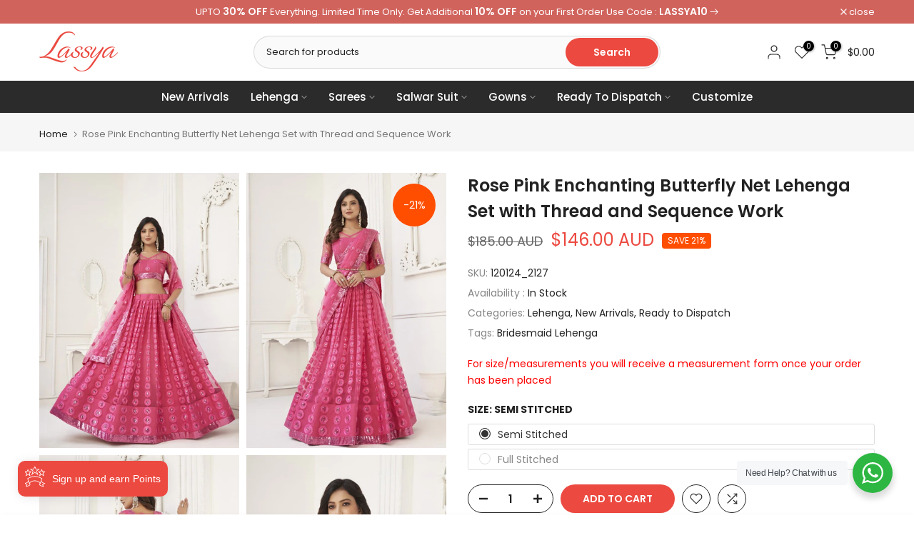

--- FILE ---
content_type: text/javascript; charset=utf-8
request_url: https://lassya.fashion/products/chinnon-fabric-wedding-lehenga-for-sangeet-15477-501.js
body_size: 1707
content:
{"id":9799659258137,"title":"Chinnon Fabric Wedding Lehenga for Sangeet","handle":"chinnon-fabric-wedding-lehenga-for-sangeet-15477-501","description":"\u003ch4 class=\"pdp-product-description-title\"\u003ePRODUCT DETAILS\u003c\/h4\u003e\u003cp\u003e\u003cspan\u003eThis exquisite wedding lehenga is crafted from luxurious Chinnon fabric, designed specifically for sangeet celebrations. With its rich texture and elegant design, it promises to add grace and charm to your special occasion, making it the perfect choice for a memorable sangeet night.\u003c\/span\u003e\u003cbr\u003e\u003c\/p\u003e\u003ch4 class=\"pdp-sizeFitDescTitle pdp-product-description-title\"\u003eMaterial \u0026amp; Care\u003c\/h4\u003e\u003cp\u003e\u003cspan\u003eLehenga Fabric : Chinnon\u003c\/span\u003e\u003cbr\u003e\u003cspan\u003eBlouse Fabric : Chinnon\u003c\/span\u003e\u003cbr\u003e\u003cspan\u003eDupatta Fabric : Chinnon\u003c\/span\u003e\u003cbr\u003e\u003c\/p\u003e","published_at":"2024-12-25T22:48:35+11:00","created_at":"2024-12-25T22:49:12+11:00","vendor":"lassyafashion","type":"Lehenga Cholis","tags":["Wedding Lehenga"],"price":14000,"price_min":14000,"price_max":17300,"available":true,"price_varies":true,"compare_at_price":18300,"compare_at_price_min":18300,"compare_at_price_max":23000,"compare_at_price_varies":true,"variants":[{"id":50128879812889,"title":"Semi Stitched \/ Yellow","option1":"Semi Stitched","option2":"Yellow","option3":null,"sku":"15477-501","requires_shipping":true,"taxable":false,"featured_image":{"id":48222831182105,"product_id":9799659258137,"position":1,"created_at":"2024-12-25T23:15:05+11:00","updated_at":"2024-12-25T23:15:05+11:00","alt":"Lassya Fashion Yellow Chinnon Fabric Wedding Lehenga for Sangeet","width":2618,"height":3600,"src":"https:\/\/cdn.shopify.com\/s\/files\/1\/0736\/3946\/1145\/files\/15477-501_e36bbf70-c2ef-45f3-8c50-9d4480b61c14.jpg?v=1735128905","variant_ids":[50128879812889,50128879943961]},"available":true,"name":"Chinnon Fabric Wedding Lehenga for Sangeet - Semi Stitched \/ Yellow","public_title":"Semi Stitched \/ Yellow","options":["Semi Stitched","Yellow"],"price":14000,"weight":2000,"compare_at_price":18300,"inventory_management":null,"barcode":null,"featured_media":{"alt":"Lassya Fashion Yellow Chinnon Fabric Wedding Lehenga for Sangeet","id":40135925367065,"position":1,"preview_image":{"aspect_ratio":0.727,"height":3600,"width":2618,"src":"https:\/\/cdn.shopify.com\/s\/files\/1\/0736\/3946\/1145\/files\/15477-501_e36bbf70-c2ef-45f3-8c50-9d4480b61c14.jpg?v=1735128905"}},"requires_selling_plan":false,"selling_plan_allocations":[]},{"id":50128879845657,"title":"Semi Stitched \/ Violet","option1":"Semi Stitched","option2":"Violet","option3":null,"sku":"15477-502","requires_shipping":true,"taxable":false,"featured_image":{"id":48222831313177,"product_id":9799659258137,"position":5,"created_at":"2024-12-25T23:15:05+11:00","updated_at":"2024-12-25T23:15:05+11:00","alt":"Lassya Fashion Violet Chinnon Fabric Wedding Lehenga for Sangeet","width":2618,"height":3600,"src":"https:\/\/cdn.shopify.com\/s\/files\/1\/0736\/3946\/1145\/files\/15477-502_314078ce-5d36-4735-97e0-f040fa3dd950.jpg?v=1735128905","variant_ids":[50128879845657,50128879976729]},"available":true,"name":"Chinnon Fabric Wedding Lehenga for Sangeet - Semi Stitched \/ Violet","public_title":"Semi Stitched \/ Violet","options":["Semi Stitched","Violet"],"price":14000,"weight":2000,"compare_at_price":18300,"inventory_management":null,"barcode":null,"featured_media":{"alt":"Lassya Fashion Violet Chinnon Fabric Wedding Lehenga for Sangeet","id":40135925498137,"position":5,"preview_image":{"aspect_ratio":0.727,"height":3600,"width":2618,"src":"https:\/\/cdn.shopify.com\/s\/files\/1\/0736\/3946\/1145\/files\/15477-502_314078ce-5d36-4735-97e0-f040fa3dd950.jpg?v=1735128905"}},"requires_selling_plan":false,"selling_plan_allocations":[]},{"id":50128879878425,"title":"Semi Stitched \/ Sky Blue","option1":"Semi Stitched","option2":"Sky Blue","option3":null,"sku":"15477-503","requires_shipping":true,"taxable":false,"featured_image":{"id":48222831575321,"product_id":9799659258137,"position":9,"created_at":"2024-12-25T23:15:06+11:00","updated_at":"2024-12-25T23:15:06+11:00","alt":"Lassya Fashion Sky Blue Chinnon Fabric Wedding Lehenga for Sangeet","width":2618,"height":3600,"src":"https:\/\/cdn.shopify.com\/s\/files\/1\/0736\/3946\/1145\/files\/15477-503_2001ae59-756b-44f2-bc25-b44eb2bca5d1.jpg?v=1735128906","variant_ids":[50128879878425,50128880009497]},"available":true,"name":"Chinnon Fabric Wedding Lehenga for Sangeet - Semi Stitched \/ Sky Blue","public_title":"Semi Stitched \/ Sky Blue","options":["Semi Stitched","Sky Blue"],"price":14000,"weight":2000,"compare_at_price":18300,"inventory_management":null,"barcode":null,"featured_media":{"alt":"Lassya Fashion Sky Blue Chinnon Fabric Wedding Lehenga for Sangeet","id":40135925629209,"position":9,"preview_image":{"aspect_ratio":0.727,"height":3600,"width":2618,"src":"https:\/\/cdn.shopify.com\/s\/files\/1\/0736\/3946\/1145\/files\/15477-503_2001ae59-756b-44f2-bc25-b44eb2bca5d1.jpg?v=1735128906"}},"requires_selling_plan":false,"selling_plan_allocations":[]},{"id":50128879911193,"title":"Semi Stitched \/ Maroon","option1":"Semi Stitched","option2":"Maroon","option3":null,"sku":"15477-504","requires_shipping":true,"taxable":false,"featured_image":{"id":48222831870233,"product_id":9799659258137,"position":13,"created_at":"2024-12-25T23:15:06+11:00","updated_at":"2024-12-25T23:15:06+11:00","alt":"Lassya Fashion Maroon Chinnon Fabric Wedding Lehenga for Sangeet","width":2618,"height":3600,"src":"https:\/\/cdn.shopify.com\/s\/files\/1\/0736\/3946\/1145\/files\/15477-504_8dca37e3-76ef-4ceb-85d8-58e36d3715b5.jpg?v=1735128906","variant_ids":[50128879911193,50128880042265]},"available":true,"name":"Chinnon Fabric Wedding Lehenga for Sangeet - Semi Stitched \/ Maroon","public_title":"Semi Stitched \/ Maroon","options":["Semi Stitched","Maroon"],"price":14000,"weight":2000,"compare_at_price":18300,"inventory_management":null,"barcode":null,"featured_media":{"alt":"Lassya Fashion Maroon Chinnon Fabric Wedding Lehenga for Sangeet","id":40135925793049,"position":13,"preview_image":{"aspect_ratio":0.727,"height":3600,"width":2618,"src":"https:\/\/cdn.shopify.com\/s\/files\/1\/0736\/3946\/1145\/files\/15477-504_8dca37e3-76ef-4ceb-85d8-58e36d3715b5.jpg?v=1735128906"}},"requires_selling_plan":false,"selling_plan_allocations":[]},{"id":50128879943961,"title":"Full Stitched \/ Yellow","option1":"Full Stitched","option2":"Yellow","option3":null,"sku":"15477-501_1","requires_shipping":true,"taxable":false,"featured_image":{"id":48222831182105,"product_id":9799659258137,"position":1,"created_at":"2024-12-25T23:15:05+11:00","updated_at":"2024-12-25T23:15:05+11:00","alt":"Lassya Fashion Yellow Chinnon Fabric Wedding Lehenga for Sangeet","width":2618,"height":3600,"src":"https:\/\/cdn.shopify.com\/s\/files\/1\/0736\/3946\/1145\/files\/15477-501_e36bbf70-c2ef-45f3-8c50-9d4480b61c14.jpg?v=1735128905","variant_ids":[50128879812889,50128879943961]},"available":true,"name":"Chinnon Fabric Wedding Lehenga for Sangeet - Full Stitched \/ Yellow","public_title":"Full Stitched \/ Yellow","options":["Full Stitched","Yellow"],"price":17300,"weight":2000,"compare_at_price":23000,"inventory_management":null,"barcode":null,"featured_media":{"alt":"Lassya Fashion Yellow Chinnon Fabric Wedding Lehenga for Sangeet","id":40135925367065,"position":1,"preview_image":{"aspect_ratio":0.727,"height":3600,"width":2618,"src":"https:\/\/cdn.shopify.com\/s\/files\/1\/0736\/3946\/1145\/files\/15477-501_e36bbf70-c2ef-45f3-8c50-9d4480b61c14.jpg?v=1735128905"}},"requires_selling_plan":false,"selling_plan_allocations":[]},{"id":50128879976729,"title":"Full Stitched \/ Violet","option1":"Full Stitched","option2":"Violet","option3":null,"sku":"15477-502_1","requires_shipping":true,"taxable":false,"featured_image":{"id":48222831313177,"product_id":9799659258137,"position":5,"created_at":"2024-12-25T23:15:05+11:00","updated_at":"2024-12-25T23:15:05+11:00","alt":"Lassya Fashion Violet Chinnon Fabric Wedding Lehenga for Sangeet","width":2618,"height":3600,"src":"https:\/\/cdn.shopify.com\/s\/files\/1\/0736\/3946\/1145\/files\/15477-502_314078ce-5d36-4735-97e0-f040fa3dd950.jpg?v=1735128905","variant_ids":[50128879845657,50128879976729]},"available":true,"name":"Chinnon Fabric Wedding Lehenga for Sangeet - Full Stitched \/ Violet","public_title":"Full Stitched \/ Violet","options":["Full Stitched","Violet"],"price":17300,"weight":2000,"compare_at_price":23000,"inventory_management":null,"barcode":null,"featured_media":{"alt":"Lassya Fashion Violet Chinnon Fabric Wedding Lehenga for Sangeet","id":40135925498137,"position":5,"preview_image":{"aspect_ratio":0.727,"height":3600,"width":2618,"src":"https:\/\/cdn.shopify.com\/s\/files\/1\/0736\/3946\/1145\/files\/15477-502_314078ce-5d36-4735-97e0-f040fa3dd950.jpg?v=1735128905"}},"requires_selling_plan":false,"selling_plan_allocations":[]},{"id":50128880009497,"title":"Full Stitched \/ Sky Blue","option1":"Full Stitched","option2":"Sky Blue","option3":null,"sku":"15477-503_1","requires_shipping":true,"taxable":false,"featured_image":{"id":48222831575321,"product_id":9799659258137,"position":9,"created_at":"2024-12-25T23:15:06+11:00","updated_at":"2024-12-25T23:15:06+11:00","alt":"Lassya Fashion Sky Blue Chinnon Fabric Wedding Lehenga for Sangeet","width":2618,"height":3600,"src":"https:\/\/cdn.shopify.com\/s\/files\/1\/0736\/3946\/1145\/files\/15477-503_2001ae59-756b-44f2-bc25-b44eb2bca5d1.jpg?v=1735128906","variant_ids":[50128879878425,50128880009497]},"available":true,"name":"Chinnon Fabric Wedding Lehenga for Sangeet - Full Stitched \/ Sky Blue","public_title":"Full Stitched \/ Sky Blue","options":["Full Stitched","Sky Blue"],"price":17300,"weight":2000,"compare_at_price":23000,"inventory_management":null,"barcode":null,"featured_media":{"alt":"Lassya Fashion Sky Blue Chinnon Fabric Wedding Lehenga for Sangeet","id":40135925629209,"position":9,"preview_image":{"aspect_ratio":0.727,"height":3600,"width":2618,"src":"https:\/\/cdn.shopify.com\/s\/files\/1\/0736\/3946\/1145\/files\/15477-503_2001ae59-756b-44f2-bc25-b44eb2bca5d1.jpg?v=1735128906"}},"requires_selling_plan":false,"selling_plan_allocations":[]},{"id":50128880042265,"title":"Full Stitched \/ Maroon","option1":"Full Stitched","option2":"Maroon","option3":null,"sku":"15477-504_1","requires_shipping":true,"taxable":false,"featured_image":{"id":48222831870233,"product_id":9799659258137,"position":13,"created_at":"2024-12-25T23:15:06+11:00","updated_at":"2024-12-25T23:15:06+11:00","alt":"Lassya Fashion Maroon Chinnon Fabric Wedding Lehenga for Sangeet","width":2618,"height":3600,"src":"https:\/\/cdn.shopify.com\/s\/files\/1\/0736\/3946\/1145\/files\/15477-504_8dca37e3-76ef-4ceb-85d8-58e36d3715b5.jpg?v=1735128906","variant_ids":[50128879911193,50128880042265]},"available":true,"name":"Chinnon Fabric Wedding Lehenga for Sangeet - Full Stitched \/ Maroon","public_title":"Full Stitched \/ Maroon","options":["Full Stitched","Maroon"],"price":17300,"weight":2000,"compare_at_price":23000,"inventory_management":null,"barcode":null,"featured_media":{"alt":"Lassya Fashion Maroon Chinnon Fabric Wedding Lehenga for Sangeet","id":40135925793049,"position":13,"preview_image":{"aspect_ratio":0.727,"height":3600,"width":2618,"src":"https:\/\/cdn.shopify.com\/s\/files\/1\/0736\/3946\/1145\/files\/15477-504_8dca37e3-76ef-4ceb-85d8-58e36d3715b5.jpg?v=1735128906"}},"requires_selling_plan":false,"selling_plan_allocations":[]}],"images":["\/\/cdn.shopify.com\/s\/files\/1\/0736\/3946\/1145\/files\/15477-501_e36bbf70-c2ef-45f3-8c50-9d4480b61c14.jpg?v=1735128905","\/\/cdn.shopify.com\/s\/files\/1\/0736\/3946\/1145\/files\/15477-501_1_bc5d2926-9ad2-4ea1-bff5-8290df09900d.jpg?v=1735128905","\/\/cdn.shopify.com\/s\/files\/1\/0736\/3946\/1145\/files\/15477-501_2_9d58c22c-fe9f-4548-860f-8ca5cf15b799.jpg?v=1735128905","\/\/cdn.shopify.com\/s\/files\/1\/0736\/3946\/1145\/files\/15477-501_3_e50afb28-eddb-42f9-983c-f377a437370c.jpg?v=1735128905","\/\/cdn.shopify.com\/s\/files\/1\/0736\/3946\/1145\/files\/15477-502_314078ce-5d36-4735-97e0-f040fa3dd950.jpg?v=1735128905","\/\/cdn.shopify.com\/s\/files\/1\/0736\/3946\/1145\/files\/15477-502_1_f46596b4-e277-4bb1-b34a-386def9bcce9.jpg?v=1735128905","\/\/cdn.shopify.com\/s\/files\/1\/0736\/3946\/1145\/files\/15477-502_2_1607e4ba-b759-46da-b34e-d88f2ba575b6.jpg?v=1735128905","\/\/cdn.shopify.com\/s\/files\/1\/0736\/3946\/1145\/files\/15477-502_3_e61d2bf8-6fb6-48a4-a14c-32dad96ae1d3.jpg?v=1735128905","\/\/cdn.shopify.com\/s\/files\/1\/0736\/3946\/1145\/files\/15477-503_2001ae59-756b-44f2-bc25-b44eb2bca5d1.jpg?v=1735128906","\/\/cdn.shopify.com\/s\/files\/1\/0736\/3946\/1145\/files\/15477-503_1_22830fbe-e40d-4841-a53e-06b398e46937.jpg?v=1735128906","\/\/cdn.shopify.com\/s\/files\/1\/0736\/3946\/1145\/files\/15477-503_2_80fabdf1-7084-4b6a-b239-181b5f2400c1.jpg?v=1735128906","\/\/cdn.shopify.com\/s\/files\/1\/0736\/3946\/1145\/files\/15477-503_4_c35e07e0-95cc-4a83-a974-50fe190df5ed.jpg?v=1735128906","\/\/cdn.shopify.com\/s\/files\/1\/0736\/3946\/1145\/files\/15477-504_8dca37e3-76ef-4ceb-85d8-58e36d3715b5.jpg?v=1735128906","\/\/cdn.shopify.com\/s\/files\/1\/0736\/3946\/1145\/files\/15477-504_1_70241512-6a66-465b-b8d2-b7ee0a9197b3.jpg?v=1735128906","\/\/cdn.shopify.com\/s\/files\/1\/0736\/3946\/1145\/files\/15477-504_2_cbb37a30-ac79-40ad-8d0e-30b00e0d9b43.jpg?v=1735128906","\/\/cdn.shopify.com\/s\/files\/1\/0736\/3946\/1145\/files\/15477-504_3_4b15bba7-65f4-46fc-8254-f99a6bc0e851.jpg?v=1735128906"],"featured_image":"\/\/cdn.shopify.com\/s\/files\/1\/0736\/3946\/1145\/files\/15477-501_e36bbf70-c2ef-45f3-8c50-9d4480b61c14.jpg?v=1735128905","options":[{"name":"Size","position":1,"values":["Semi Stitched","Full Stitched"]},{"name":"Color","position":2,"values":["Yellow","Violet","Sky Blue","Maroon"]}],"url":"\/products\/chinnon-fabric-wedding-lehenga-for-sangeet-15477-501","media":[{"alt":"Lassya Fashion Yellow Chinnon Fabric Wedding Lehenga for Sangeet","id":40135925367065,"position":1,"preview_image":{"aspect_ratio":0.727,"height":3600,"width":2618,"src":"https:\/\/cdn.shopify.com\/s\/files\/1\/0736\/3946\/1145\/files\/15477-501_e36bbf70-c2ef-45f3-8c50-9d4480b61c14.jpg?v=1735128905"},"aspect_ratio":0.727,"height":3600,"media_type":"image","src":"https:\/\/cdn.shopify.com\/s\/files\/1\/0736\/3946\/1145\/files\/15477-501_e36bbf70-c2ef-45f3-8c50-9d4480b61c14.jpg?v=1735128905","width":2618},{"alt":"Lassya Fashion Yellow Chinnon Fabric Wedding Lehenga for Sangeet","id":40135925399833,"position":2,"preview_image":{"aspect_ratio":0.727,"height":3600,"width":2618,"src":"https:\/\/cdn.shopify.com\/s\/files\/1\/0736\/3946\/1145\/files\/15477-501_1_bc5d2926-9ad2-4ea1-bff5-8290df09900d.jpg?v=1735128905"},"aspect_ratio":0.727,"height":3600,"media_type":"image","src":"https:\/\/cdn.shopify.com\/s\/files\/1\/0736\/3946\/1145\/files\/15477-501_1_bc5d2926-9ad2-4ea1-bff5-8290df09900d.jpg?v=1735128905","width":2618},{"alt":"Lassya Fashion Yellow Chinnon Fabric Wedding Lehenga for Sangeet","id":40135925432601,"position":3,"preview_image":{"aspect_ratio":0.727,"height":3600,"width":2618,"src":"https:\/\/cdn.shopify.com\/s\/files\/1\/0736\/3946\/1145\/files\/15477-501_2_9d58c22c-fe9f-4548-860f-8ca5cf15b799.jpg?v=1735128905"},"aspect_ratio":0.727,"height":3600,"media_type":"image","src":"https:\/\/cdn.shopify.com\/s\/files\/1\/0736\/3946\/1145\/files\/15477-501_2_9d58c22c-fe9f-4548-860f-8ca5cf15b799.jpg?v=1735128905","width":2618},{"alt":"Lassya Fashion Yellow Chinnon Fabric Wedding Lehenga for Sangeet","id":40135925465369,"position":4,"preview_image":{"aspect_ratio":0.727,"height":3370,"width":2451,"src":"https:\/\/cdn.shopify.com\/s\/files\/1\/0736\/3946\/1145\/files\/15477-501_3_e50afb28-eddb-42f9-983c-f377a437370c.jpg?v=1735128905"},"aspect_ratio":0.727,"height":3370,"media_type":"image","src":"https:\/\/cdn.shopify.com\/s\/files\/1\/0736\/3946\/1145\/files\/15477-501_3_e50afb28-eddb-42f9-983c-f377a437370c.jpg?v=1735128905","width":2451},{"alt":"Lassya Fashion Violet Chinnon Fabric Wedding Lehenga for Sangeet","id":40135925498137,"position":5,"preview_image":{"aspect_ratio":0.727,"height":3600,"width":2618,"src":"https:\/\/cdn.shopify.com\/s\/files\/1\/0736\/3946\/1145\/files\/15477-502_314078ce-5d36-4735-97e0-f040fa3dd950.jpg?v=1735128905"},"aspect_ratio":0.727,"height":3600,"media_type":"image","src":"https:\/\/cdn.shopify.com\/s\/files\/1\/0736\/3946\/1145\/files\/15477-502_314078ce-5d36-4735-97e0-f040fa3dd950.jpg?v=1735128905","width":2618},{"alt":"Lassya Fashion Violet Chinnon Fabric Wedding Lehenga for Sangeet","id":40135925530905,"position":6,"preview_image":{"aspect_ratio":0.727,"height":3195,"width":2323,"src":"https:\/\/cdn.shopify.com\/s\/files\/1\/0736\/3946\/1145\/files\/15477-502_1_f46596b4-e277-4bb1-b34a-386def9bcce9.jpg?v=1735128905"},"aspect_ratio":0.727,"height":3195,"media_type":"image","src":"https:\/\/cdn.shopify.com\/s\/files\/1\/0736\/3946\/1145\/files\/15477-502_1_f46596b4-e277-4bb1-b34a-386def9bcce9.jpg?v=1735128905","width":2323},{"alt":"Lassya Fashion Violet Chinnon Fabric Wedding Lehenga for Sangeet","id":40135925563673,"position":7,"preview_image":{"aspect_ratio":0.727,"height":3600,"width":2618,"src":"https:\/\/cdn.shopify.com\/s\/files\/1\/0736\/3946\/1145\/files\/15477-502_2_1607e4ba-b759-46da-b34e-d88f2ba575b6.jpg?v=1735128905"},"aspect_ratio":0.727,"height":3600,"media_type":"image","src":"https:\/\/cdn.shopify.com\/s\/files\/1\/0736\/3946\/1145\/files\/15477-502_2_1607e4ba-b759-46da-b34e-d88f2ba575b6.jpg?v=1735128905","width":2618},{"alt":"Lassya Fashion Violet Chinnon Fabric Wedding Lehenga for Sangeet","id":40135925596441,"position":8,"preview_image":{"aspect_ratio":0.727,"height":3226,"width":2346,"src":"https:\/\/cdn.shopify.com\/s\/files\/1\/0736\/3946\/1145\/files\/15477-502_3_e61d2bf8-6fb6-48a4-a14c-32dad96ae1d3.jpg?v=1735128905"},"aspect_ratio":0.727,"height":3226,"media_type":"image","src":"https:\/\/cdn.shopify.com\/s\/files\/1\/0736\/3946\/1145\/files\/15477-502_3_e61d2bf8-6fb6-48a4-a14c-32dad96ae1d3.jpg?v=1735128905","width":2346},{"alt":"Lassya Fashion Sky Blue Chinnon Fabric Wedding Lehenga for Sangeet","id":40135925629209,"position":9,"preview_image":{"aspect_ratio":0.727,"height":3600,"width":2618,"src":"https:\/\/cdn.shopify.com\/s\/files\/1\/0736\/3946\/1145\/files\/15477-503_2001ae59-756b-44f2-bc25-b44eb2bca5d1.jpg?v=1735128906"},"aspect_ratio":0.727,"height":3600,"media_type":"image","src":"https:\/\/cdn.shopify.com\/s\/files\/1\/0736\/3946\/1145\/files\/15477-503_2001ae59-756b-44f2-bc25-b44eb2bca5d1.jpg?v=1735128906","width":2618},{"alt":"Lassya Fashion Sky Blue Chinnon Fabric Wedding Lehenga for Sangeet","id":40135925661977,"position":10,"preview_image":{"aspect_ratio":0.727,"height":3600,"width":2618,"src":"https:\/\/cdn.shopify.com\/s\/files\/1\/0736\/3946\/1145\/files\/15477-503_1_22830fbe-e40d-4841-a53e-06b398e46937.jpg?v=1735128906"},"aspect_ratio":0.727,"height":3600,"media_type":"image","src":"https:\/\/cdn.shopify.com\/s\/files\/1\/0736\/3946\/1145\/files\/15477-503_1_22830fbe-e40d-4841-a53e-06b398e46937.jpg?v=1735128906","width":2618},{"alt":"Lassya Fashion Sky Blue Chinnon Fabric Wedding Lehenga for Sangeet","id":40135925694745,"position":11,"preview_image":{"aspect_ratio":0.727,"height":3290,"width":2393,"src":"https:\/\/cdn.shopify.com\/s\/files\/1\/0736\/3946\/1145\/files\/15477-503_2_80fabdf1-7084-4b6a-b239-181b5f2400c1.jpg?v=1735128906"},"aspect_ratio":0.727,"height":3290,"media_type":"image","src":"https:\/\/cdn.shopify.com\/s\/files\/1\/0736\/3946\/1145\/files\/15477-503_2_80fabdf1-7084-4b6a-b239-181b5f2400c1.jpg?v=1735128906","width":2393},{"alt":"Lassya Fashion Sky Blue Chinnon Fabric Wedding Lehenga for Sangeet","id":40135925727513,"position":12,"preview_image":{"aspect_ratio":0.727,"height":3300,"width":2400,"src":"https:\/\/cdn.shopify.com\/s\/files\/1\/0736\/3946\/1145\/files\/15477-503_4_c35e07e0-95cc-4a83-a974-50fe190df5ed.jpg?v=1735128906"},"aspect_ratio":0.727,"height":3300,"media_type":"image","src":"https:\/\/cdn.shopify.com\/s\/files\/1\/0736\/3946\/1145\/files\/15477-503_4_c35e07e0-95cc-4a83-a974-50fe190df5ed.jpg?v=1735128906","width":2400},{"alt":"Lassya Fashion Maroon Chinnon Fabric Wedding Lehenga for Sangeet","id":40135925793049,"position":13,"preview_image":{"aspect_ratio":0.727,"height":3600,"width":2618,"src":"https:\/\/cdn.shopify.com\/s\/files\/1\/0736\/3946\/1145\/files\/15477-504_8dca37e3-76ef-4ceb-85d8-58e36d3715b5.jpg?v=1735128906"},"aspect_ratio":0.727,"height":3600,"media_type":"image","src":"https:\/\/cdn.shopify.com\/s\/files\/1\/0736\/3946\/1145\/files\/15477-504_8dca37e3-76ef-4ceb-85d8-58e36d3715b5.jpg?v=1735128906","width":2618},{"alt":"Lassya Fashion Maroon Chinnon Fabric Wedding Lehenga for Sangeet","id":40135925989657,"position":14,"preview_image":{"aspect_ratio":0.727,"height":3600,"width":2618,"src":"https:\/\/cdn.shopify.com\/s\/files\/1\/0736\/3946\/1145\/files\/15477-504_1_70241512-6a66-465b-b8d2-b7ee0a9197b3.jpg?v=1735128906"},"aspect_ratio":0.727,"height":3600,"media_type":"image","src":"https:\/\/cdn.shopify.com\/s\/files\/1\/0736\/3946\/1145\/files\/15477-504_1_70241512-6a66-465b-b8d2-b7ee0a9197b3.jpg?v=1735128906","width":2618},{"alt":"Lassya Fashion Maroon Chinnon Fabric Wedding Lehenga for Sangeet","id":40135926153497,"position":15,"preview_image":{"aspect_ratio":0.728,"height":3172,"width":2308,"src":"https:\/\/cdn.shopify.com\/s\/files\/1\/0736\/3946\/1145\/files\/15477-504_2_cbb37a30-ac79-40ad-8d0e-30b00e0d9b43.jpg?v=1735128906"},"aspect_ratio":0.728,"height":3172,"media_type":"image","src":"https:\/\/cdn.shopify.com\/s\/files\/1\/0736\/3946\/1145\/files\/15477-504_2_cbb37a30-ac79-40ad-8d0e-30b00e0d9b43.jpg?v=1735128906","width":2308},{"alt":"Lassya Fashion Maroon Chinnon Fabric Wedding Lehenga for Sangeet","id":40135926186265,"position":16,"preview_image":{"aspect_ratio":0.727,"height":3211,"width":2335,"src":"https:\/\/cdn.shopify.com\/s\/files\/1\/0736\/3946\/1145\/files\/15477-504_3_4b15bba7-65f4-46fc-8254-f99a6bc0e851.jpg?v=1735128906"},"aspect_ratio":0.727,"height":3211,"media_type":"image","src":"https:\/\/cdn.shopify.com\/s\/files\/1\/0736\/3946\/1145\/files\/15477-504_3_4b15bba7-65f4-46fc-8254-f99a6bc0e851.jpg?v=1735128906","width":2335}],"requires_selling_plan":false,"selling_plan_groups":[]}

--- FILE ---
content_type: text/javascript; charset=utf-8
request_url: https://lassya.fashion/products/silk-sharara-suit-with-digital-print-15478-5031.js
body_size: 575
content:
{"id":9799659356441,"title":"Silk Sharara Suit with Digital Print","handle":"silk-sharara-suit-with-digital-print-15478-5031","description":"\u003ch4 class=\"pdp-product-description-title\"\u003ePRODUCT DETAILS\u003c\/h4\u003e\u003cp\u003e\u003cspan\u003eThis elegant silk Sharara suit features a stunning digital print with foil work, offering a modern twist on traditional style. Available in sizes M (38) and XL (42), the top measures 31 inches in length, paired with a 2.30-meter-long dupatta. Perfect for festive and party occasions, this suit combines comfort and sophistication.\u003c\/span\u003e\u003cbr\u003e\u003c\/p\u003e\u003ch4 class=\"pdp-sizeFitDescTitle pdp-product-description-title\"\u003eMaterial \u0026amp; Care\u003c\/h4\u003e\u003cp\u003e\u003cspan\u003eTop Fabric : Silk\u003c\/span\u003e\u003cbr\u003e\u003cspan\u003eBottom Fabric : Silk\u003c\/span\u003e\u003cbr\u003e\u003cspan\u003eDupatta Fabric : Silk\u003c\/span\u003e\u003cbr\u003e\u003c\/p\u003e","published_at":"2024-12-25T22:49:15+11:00","created_at":"2024-12-25T22:49:23+11:00","vendor":"lassyafashion","type":"Salwar Suit","tags":["Sharara Suits"],"price":7500,"price_min":7500,"price_max":9800,"available":true,"price_varies":true,"compare_at_price":9600,"compare_at_price_min":9600,"compare_at_price_max":13000,"compare_at_price_varies":true,"variants":[{"id":50128880501017,"title":"Semi Stitched \/ Red","option1":"Semi Stitched","option2":"Red","option3":null,"sku":"15478-5031","requires_shipping":true,"taxable":false,"featured_image":{"id":48222832165145,"product_id":9799659356441,"position":1,"created_at":"2024-12-25T23:15:15+11:00","updated_at":"2024-12-25T23:15:15+11:00","alt":"Lassya Fashion Red Silk Sharara Suit with Digital Print","width":800,"height":1100,"src":"https:\/\/cdn.shopify.com\/s\/files\/1\/0736\/3946\/1145\/files\/15478-5031_9e8f2c51-b2b4-4bcf-b1cf-30ed67fd170f.jpg?v=1735128915","variant_ids":[50128880501017,50128880566553]},"available":true,"name":"Silk Sharara Suit with Digital Print - Semi Stitched \/ Red","public_title":"Semi Stitched \/ Red","options":["Semi Stitched","Red"],"price":7500,"weight":1000,"compare_at_price":9600,"inventory_management":null,"barcode":null,"featured_media":{"alt":"Lassya Fashion Red Silk Sharara Suit with Digital Print","id":40135926382873,"position":1,"preview_image":{"aspect_ratio":0.727,"height":1100,"width":800,"src":"https:\/\/cdn.shopify.com\/s\/files\/1\/0736\/3946\/1145\/files\/15478-5031_9e8f2c51-b2b4-4bcf-b1cf-30ed67fd170f.jpg?v=1735128915"}},"requires_selling_plan":false,"selling_plan_allocations":[]},{"id":50128880533785,"title":"Semi Stitched \/ Yellow","option1":"Semi Stitched","option2":"Yellow","option3":null,"sku":"15478-5032","requires_shipping":true,"taxable":false,"featured_image":{"id":48222832263449,"product_id":9799659356441,"position":4,"created_at":"2024-12-25T23:15:15+11:00","updated_at":"2024-12-25T23:15:15+11:00","alt":"Lassya Fashion Yellow Silk Sharara Suit with Digital Print","width":800,"height":1100,"src":"https:\/\/cdn.shopify.com\/s\/files\/1\/0736\/3946\/1145\/files\/15478-5032_58c753cb-51d9-4132-b137-7162020710e3.jpg?v=1735128915","variant_ids":[50128880533785,50128880599321]},"available":true,"name":"Silk Sharara Suit with Digital Print - Semi Stitched \/ Yellow","public_title":"Semi Stitched \/ Yellow","options":["Semi Stitched","Yellow"],"price":7500,"weight":1000,"compare_at_price":9600,"inventory_management":null,"barcode":null,"featured_media":{"alt":"Lassya Fashion Yellow Silk Sharara Suit with Digital Print","id":40135926481177,"position":4,"preview_image":{"aspect_ratio":0.727,"height":1100,"width":800,"src":"https:\/\/cdn.shopify.com\/s\/files\/1\/0736\/3946\/1145\/files\/15478-5032_58c753cb-51d9-4132-b137-7162020710e3.jpg?v=1735128915"}},"requires_selling_plan":false,"selling_plan_allocations":[]},{"id":50128880566553,"title":"Full Stitched \/ Red","option1":"Full Stitched","option2":"Red","option3":null,"sku":"15478-5031_1","requires_shipping":true,"taxable":false,"featured_image":{"id":48222832165145,"product_id":9799659356441,"position":1,"created_at":"2024-12-25T23:15:15+11:00","updated_at":"2024-12-25T23:15:15+11:00","alt":"Lassya Fashion Red Silk Sharara Suit with Digital Print","width":800,"height":1100,"src":"https:\/\/cdn.shopify.com\/s\/files\/1\/0736\/3946\/1145\/files\/15478-5031_9e8f2c51-b2b4-4bcf-b1cf-30ed67fd170f.jpg?v=1735128915","variant_ids":[50128880501017,50128880566553]},"available":true,"name":"Silk Sharara Suit with Digital Print - Full Stitched \/ Red","public_title":"Full Stitched \/ Red","options":["Full Stitched","Red"],"price":9800,"weight":1000,"compare_at_price":13000,"inventory_management":null,"barcode":null,"featured_media":{"alt":"Lassya Fashion Red Silk Sharara Suit with Digital Print","id":40135926382873,"position":1,"preview_image":{"aspect_ratio":0.727,"height":1100,"width":800,"src":"https:\/\/cdn.shopify.com\/s\/files\/1\/0736\/3946\/1145\/files\/15478-5031_9e8f2c51-b2b4-4bcf-b1cf-30ed67fd170f.jpg?v=1735128915"}},"requires_selling_plan":false,"selling_plan_allocations":[]},{"id":50128880599321,"title":"Full Stitched \/ Yellow","option1":"Full Stitched","option2":"Yellow","option3":null,"sku":"15478-5032_1","requires_shipping":true,"taxable":false,"featured_image":{"id":48222832263449,"product_id":9799659356441,"position":4,"created_at":"2024-12-25T23:15:15+11:00","updated_at":"2024-12-25T23:15:15+11:00","alt":"Lassya Fashion Yellow Silk Sharara Suit with Digital Print","width":800,"height":1100,"src":"https:\/\/cdn.shopify.com\/s\/files\/1\/0736\/3946\/1145\/files\/15478-5032_58c753cb-51d9-4132-b137-7162020710e3.jpg?v=1735128915","variant_ids":[50128880533785,50128880599321]},"available":true,"name":"Silk Sharara Suit with Digital Print - Full Stitched \/ Yellow","public_title":"Full Stitched \/ Yellow","options":["Full Stitched","Yellow"],"price":9800,"weight":1000,"compare_at_price":13000,"inventory_management":null,"barcode":null,"featured_media":{"alt":"Lassya Fashion Yellow Silk Sharara Suit with Digital Print","id":40135926481177,"position":4,"preview_image":{"aspect_ratio":0.727,"height":1100,"width":800,"src":"https:\/\/cdn.shopify.com\/s\/files\/1\/0736\/3946\/1145\/files\/15478-5032_58c753cb-51d9-4132-b137-7162020710e3.jpg?v=1735128915"}},"requires_selling_plan":false,"selling_plan_allocations":[]}],"images":["\/\/cdn.shopify.com\/s\/files\/1\/0736\/3946\/1145\/files\/15478-5031_9e8f2c51-b2b4-4bcf-b1cf-30ed67fd170f.jpg?v=1735128915","\/\/cdn.shopify.com\/s\/files\/1\/0736\/3946\/1145\/files\/15478-5031_1_39514d63-92f5-41fd-b5ed-c7387f98b90e.jpg?v=1735128915","\/\/cdn.shopify.com\/s\/files\/1\/0736\/3946\/1145\/files\/15478-5031_2_4da9346c-842f-4cf8-b818-35176bc3bc51.jpg?v=1735128915","\/\/cdn.shopify.com\/s\/files\/1\/0736\/3946\/1145\/files\/15478-5032_58c753cb-51d9-4132-b137-7162020710e3.jpg?v=1735128915","\/\/cdn.shopify.com\/s\/files\/1\/0736\/3946\/1145\/files\/15478-5032_1_035ec129-b3e5-4e9a-a998-1003d995b14c.jpg?v=1735128915","\/\/cdn.shopify.com\/s\/files\/1\/0736\/3946\/1145\/files\/15478-5032_2_43e59396-43ff-4f07-a430-ce25324a40a0.jpg?v=1735128915"],"featured_image":"\/\/cdn.shopify.com\/s\/files\/1\/0736\/3946\/1145\/files\/15478-5031_9e8f2c51-b2b4-4bcf-b1cf-30ed67fd170f.jpg?v=1735128915","options":[{"name":"Size","position":1,"values":["Semi Stitched","Full Stitched"]},{"name":"Color","position":2,"values":["Red","Yellow"]}],"url":"\/products\/silk-sharara-suit-with-digital-print-15478-5031","media":[{"alt":"Lassya Fashion Red Silk Sharara Suit with Digital Print","id":40135926382873,"position":1,"preview_image":{"aspect_ratio":0.727,"height":1100,"width":800,"src":"https:\/\/cdn.shopify.com\/s\/files\/1\/0736\/3946\/1145\/files\/15478-5031_9e8f2c51-b2b4-4bcf-b1cf-30ed67fd170f.jpg?v=1735128915"},"aspect_ratio":0.727,"height":1100,"media_type":"image","src":"https:\/\/cdn.shopify.com\/s\/files\/1\/0736\/3946\/1145\/files\/15478-5031_9e8f2c51-b2b4-4bcf-b1cf-30ed67fd170f.jpg?v=1735128915","width":800},{"alt":"Lassya Fashion Red Silk Sharara Suit with Digital Print","id":40135926415641,"position":2,"preview_image":{"aspect_ratio":0.727,"height":1100,"width":800,"src":"https:\/\/cdn.shopify.com\/s\/files\/1\/0736\/3946\/1145\/files\/15478-5031_1_39514d63-92f5-41fd-b5ed-c7387f98b90e.jpg?v=1735128915"},"aspect_ratio":0.727,"height":1100,"media_type":"image","src":"https:\/\/cdn.shopify.com\/s\/files\/1\/0736\/3946\/1145\/files\/15478-5031_1_39514d63-92f5-41fd-b5ed-c7387f98b90e.jpg?v=1735128915","width":800},{"alt":"Lassya Fashion Red Silk Sharara Suit with Digital Print","id":40135926448409,"position":3,"preview_image":{"aspect_ratio":0.727,"height":1100,"width":800,"src":"https:\/\/cdn.shopify.com\/s\/files\/1\/0736\/3946\/1145\/files\/15478-5031_2_4da9346c-842f-4cf8-b818-35176bc3bc51.jpg?v=1735128915"},"aspect_ratio":0.727,"height":1100,"media_type":"image","src":"https:\/\/cdn.shopify.com\/s\/files\/1\/0736\/3946\/1145\/files\/15478-5031_2_4da9346c-842f-4cf8-b818-35176bc3bc51.jpg?v=1735128915","width":800},{"alt":"Lassya Fashion Yellow Silk Sharara Suit with Digital Print","id":40135926481177,"position":4,"preview_image":{"aspect_ratio":0.727,"height":1100,"width":800,"src":"https:\/\/cdn.shopify.com\/s\/files\/1\/0736\/3946\/1145\/files\/15478-5032_58c753cb-51d9-4132-b137-7162020710e3.jpg?v=1735128915"},"aspect_ratio":0.727,"height":1100,"media_type":"image","src":"https:\/\/cdn.shopify.com\/s\/files\/1\/0736\/3946\/1145\/files\/15478-5032_58c753cb-51d9-4132-b137-7162020710e3.jpg?v=1735128915","width":800},{"alt":"Lassya Fashion Yellow Silk Sharara Suit with Digital Print","id":40135926513945,"position":5,"preview_image":{"aspect_ratio":0.727,"height":1100,"width":800,"src":"https:\/\/cdn.shopify.com\/s\/files\/1\/0736\/3946\/1145\/files\/15478-5032_1_035ec129-b3e5-4e9a-a998-1003d995b14c.jpg?v=1735128915"},"aspect_ratio":0.727,"height":1100,"media_type":"image","src":"https:\/\/cdn.shopify.com\/s\/files\/1\/0736\/3946\/1145\/files\/15478-5032_1_035ec129-b3e5-4e9a-a998-1003d995b14c.jpg?v=1735128915","width":800},{"alt":"Lassya Fashion Yellow Silk Sharara Suit with Digital Print","id":40135926546713,"position":6,"preview_image":{"aspect_ratio":0.727,"height":1100,"width":800,"src":"https:\/\/cdn.shopify.com\/s\/files\/1\/0736\/3946\/1145\/files\/15478-5032_2_43e59396-43ff-4f07-a430-ce25324a40a0.jpg?v=1735128915"},"aspect_ratio":0.727,"height":1100,"media_type":"image","src":"https:\/\/cdn.shopify.com\/s\/files\/1\/0736\/3946\/1145\/files\/15478-5032_2_43e59396-43ff-4f07-a430-ce25324a40a0.jpg?v=1735128915","width":800}],"requires_selling_plan":false,"selling_plan_groups":[]}